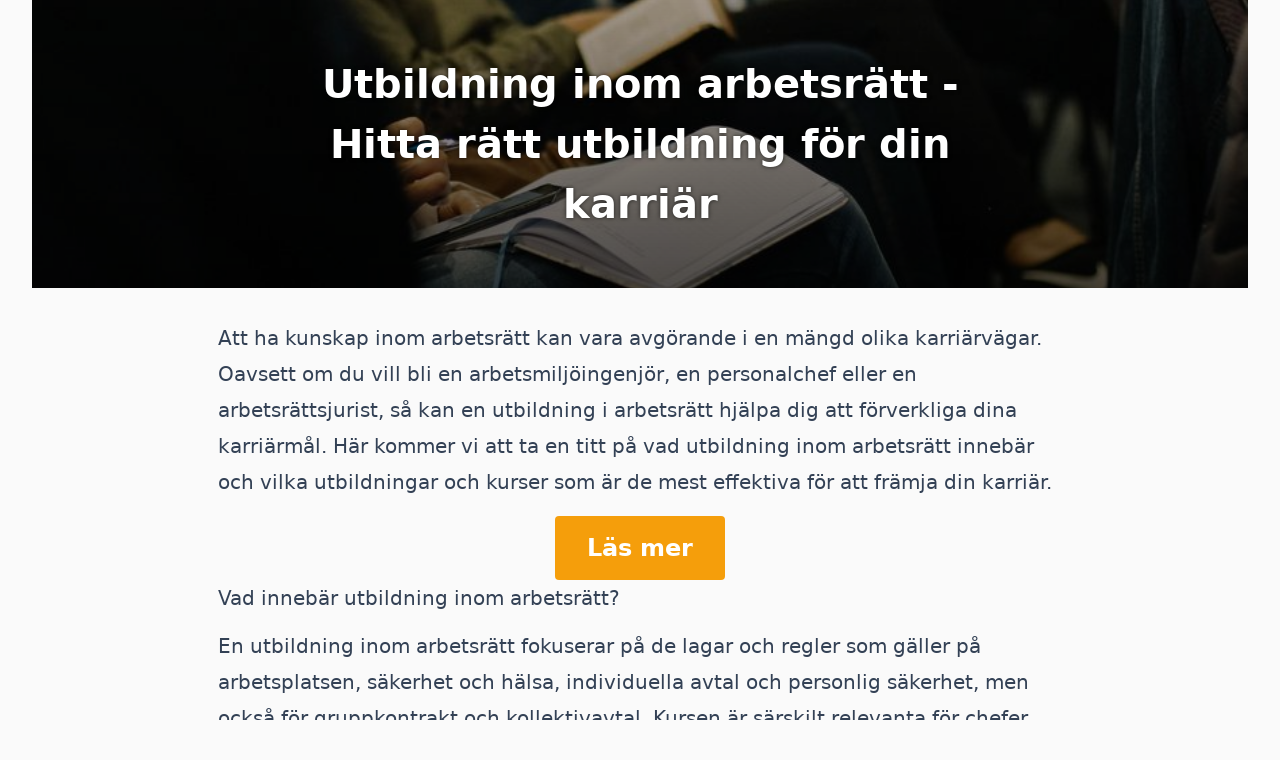

--- FILE ---
content_type: text/html; charset=utf-8
request_url: https://utbildning.info/utbildning-inom-arbetsratt/
body_size: 3521
content:


<!DOCTYPE html>
<html lang="sv">
  <head>
  <meta charset="UTF-8"/>
  <meta name="viewport" content="width=device-width, initial-scale=1.0"/>
  <title>Utbildning inom arbetsrätt - Hitta rätt utbildning för din karriär - Utbildning.ínfo</title>
  <meta name="description" content="Lär dig allt om arbetsrätt och hitta den rätta utbildningen för att främja din karriär. Ta reda på vilka utbildningar och kurser som passar dig bäst här."/>
  <link rel="stylesheet" href="/css/dist.css"/>
  <style> .hero {
    background-image: url('/img/usciWk_ryP-900.jpeg');
  } </style>
  <link rel="icon" type="image/png" sizes="192x192" href="/android-chrome-192x192.png"/>
  <link rel="icon" type="image/png" sizes="512x512" href="/android-chrome-512x512.png"/>
  <link rel="apple-touch-icon" href="/apple-touch-icon.png"/>
  <link rel="icon" type="image/png" sizes="16x16" href="/favicon-16x16.png"/>
  <link rel="icon" type="image/png" sizes="32x32" href="/favicon-32x32.png"/>
  <link rel="shortcut icon" type="image/x-icon" href="/favicon.ico"/>
  <link rel="manifest" href="/site.webmanifest"/>
</head>
  <body class="flex h-full flex-col bg-zinc-50">
    <div class="fixed inset-0 flex justify-center lg:px-8">
      <div class="flex w-full max-w-screen-xl">
        <div class="w-full bg-white ring-1 ring-zinc-100"></div>
      </div>
    </div>
    <div class="relative">
      <div class="mx-auto lg:px-8">
        <header class="hero max-w-screen-xl">
          <div class="hero-content">
            <h1>Utbildning inom arbetsrätt - Hitta rätt utbildning för din karriär</h1>
          </div>
        </header>
        <main class="px-4">
          <article class="prose prose-slate mx-4 md:mx-auto md:prose-lg lg:prose-xl">
            
            
            
            
<p>Att ha kunskap inom arbetsrätt kan vara avgörande i en mängd olika karriärvägar. Oavsett om du vill bli en arbetsmiljöingenjör, en personalchef eller en arbetsrättsjurist, så kan en utbildning i arbetsrätt hjälpa dig att förverkliga dina karriärmål. Här kommer vi att ta en titt på vad utbildning inom arbetsrätt innebär och vilka utbildningar och kurser som är de mest effektiva för att främja din karriär.
            <div class="btn">
              <a href="https://diploma.se?utm_source=utbildning.info&utm_medium=referral&utm_campaign=utbildning-info-article">Läs mer</a>
            </div>
            
<h2>Vad innebär utbildning inom arbetsrätt?</h2>
<p>En utbildning inom arbetsrätt fokuserar på de lagar och regler som gäller på arbetsplatsen, säkerhet och hälsa, individuella avtal och personlig säkerhet, men också för gruppkontrakt och kollektivavtal. Kursen är särskilt relevanta för chefer, arbetsmiljöingenjörer, fackföreningsrepresentanter och arbetsrättsjurister.
<p>Kursen kan röra sig från allmänna grundläggande förståelser av arbetsrätt till ett mer detaljerat utforskande av de specifika lagarna och reglerna som gäller i din region eller ditt företag. Det finns också också utbildningar som riktar sig till specifika yrkesgrupper, till exempel personal chefer, sa att de kan lära sig om utmaningarna som ofta förekommer inom detta område.
<h2>Vilka utbildningar och kurser finns det?</h2>
<p>Det finns en mängd olika utbildningar och kurser inom arbetsrätt som passar olika karriärer och examensnivåer. Här är några exempel:
<ul>
<li>Grund- och vidareutbildning i arbetsmiljö</li>
<li>Personalutbildning</li>
<li>Juridiska utbildningar med inriktning på arbetsrätt</li>
<li>Kurser om kollektivavtal</li>
<li>Kurs i konflikthantering på arbetsplatsen</li>
</ul>
<p>Olika kurser och utbildningar fokuserar på olika områden och ger handfast kunskap och erfarenheter för att hantera och lösa problem och situationer som uppstår på arbetsplatsen. Det kan vara viktigt att välja en kurs som passar din specifika karriärutveckling.
<h2>Hur hittar du den rätta utbildningen för dig?</h2>
<p>Att välja rätt kurs eller utbildning inom arbetsrätt kan vara avgörande för att hjälpa dig att nå dina karriärmål. Det kan vara en bra idé att ta hjälp av karriärcoacher eller mentorer för att hitta rätt vägar att ta, men du kan också göra din egen research. Leta efter kurser och utbildningar som verkar relevanta, undersök var de hålls och initiera en dialog med lärare eller handledare för att lära dig mer om vad kursen eller utbildningen innehåller. att hitta rätt program för dig bör omfatta alltifrån grenfacket och lönerna som är knutna till din karriär.
<h2>Relevanta nyckelord:</h2>
<ul>
<li>Arbetsrätt</li>
<li>Utbildning inom arbetsrätt</li>
<li>Arbetsmiljö</li>
<li>Personalutbildning</li>
<li>Lagar och regler på arbetsplatsen</li>
<li>Kollektivavtal</li>
<li>Karriärutveckling</li>
</ul>
<h2>Sammanfattning</h2>
<p>Att ha kunskap inom arbetsrätt kan vara avgörande i en mängd olika karriärvägar. En utbildning i arbetsrätt kan hjälpa dig att förverkliga dina karriärmål, oavsett om du vill bli en arbetsmiljöingenjör, en personalchef eller en arbetsrättsjurist. Genom att utvärdera och jämföra de olika kurser som finns tillgängliga kan du hitta rätt utbildning för att ta nästa steg i din karriär.

          </article>
        </main>
        <footer class="mt-16 max-w-screen-xl mx-auto">
  <div class="flex flex-col lg:flex-row gap-8 px-12 bg-brand-500 pt-8">
    <div class="lg:basis-1/2 flex flex-col md:pt-8 text-center lg:text-left">
      <h3 class="font-medium text-4xl text-white">Diploma Premium</h3>
      <h4 class="font-medium text-xl text-white py-1">All utbildning online till ett pris</h4>
      <p class=" text-lg text-brand-100">Få obegränsad tillgång till hundratals utbildningar i ett helt år.</p>
      <div class="mt-8">
        <a
          href="https://diploma.se/premium/?utm_source=utbildning.info&utm_medium=referral&utm_campaign=utbildning-info-footer"
          class="text-brand-700 bg-white hover:bg-brand-100 rounded-md font-medium px-6 py-3 text-center">
          Läs mer
        </a>
      </div>
    </div>
    <div class="lg:basis-1/2 pt-8">
      <img src="/img/phone.png" class="mx-auto"/>
    </div>
  </div>
  <div class="px-12 bg-brand-100 py-16">
    <div class="flex flex-col lg:flex-row gap-4">
      <div class="lg:basis-1/3">
        <div class="rounded-full text-white p-4 w-48 bg-brand-500 mb-6 max-w-full mx-auto">
          <div class="p-8">
            <?xml version="1.0" encoding="utf-8"?><!-- Uploaded to: SVG Repo, www.svgrepo.com, Generator: SVG Repo Mixer Tools -->
<svg class="w-full" viewBox="0 0 24 24" id="Layer_1" data-name="Layer 1" xmlns="http://www.w3.org/2000/svg"><defs><style>.cls-1{fill:none;stroke:currentColor;stroke-miterlimit:10;stroke-width:1.91px;}</style></defs><path class="cls-1" d="M5.32,1.5H18.68a1.91,1.91,0,0,1,1.91,1.91V14.86a0,0,0,0,1,0,0H3.41a0,0,0,0,1,0,0V3.41A1.91,1.91,0,0,1,5.32,1.5Z"/><path class="cls-1" d="M20.59,14.86H3.41L1.58,20.34a1.82,1.82,0,0,0-.08.52h0A1.65,1.65,0,0,0,3.14,22.5H20.86a1.65,1.65,0,0,0,1.64-1.64h0a1.82,1.82,0,0,0-.08-.52Z"/><line class="cls-1" x1="10.09" y1="19.64" x2="13.91" y2="19.64"/></svg>
          </div>
        </div>
        <h4 class="font-medium text-2xl text-brand-500 text-center">Utbildning när &amp; var du vill</h4>
        <p class="text-center text-lg text-zinc-500">Utbildas via din dator, mobil eller surfplatta.</p>
      </div>
      <div class="lg:basis-1/3">
        <div class="rounded-full text-white p-4 w-48 bg-brand-500 mb-6 max-w-full mx-auto">
          <div class="p-8">
            <?xml version="1.0" encoding="utf-8"?><!-- Uploaded to: SVG Repo, www.svgrepo.com, Generator: SVG Repo Mixer Tools -->
<svg class="w-full" viewBox="0 0 24 24" id="Layer_1" data-name="Layer 1" xmlns="http://www.w3.org/2000/svg"><defs><style>.cls-1{fill:none;stroke:currentColor;stroke-miterlimit:10;stroke-width:1.91px;}</style></defs><path class="cls-1" d="M18.54,23.5h0a24.47,24.47,0,0,1,2.29-9.9,8.62,8.62,0,0,0,.73-3.25A8.71,8.71,0,0,0,13.25,1.5a8.61,8.61,0,0,0-8.9,8.61c0,.2,0,.39,0,.58L2.58,14.58a1.49,1.49,0,0,0-.15.66h0A1.57,1.57,0,0,0,4,16.8h.35v1a2.86,2.86,0,0,0,2.87,2.87H9.13V23.5"/><polygon class="cls-1" points="13.91 8.2 12 11.06 13.91 11.06 13.91 8.2"/><polygon class="cls-1" points="13.91 13.94 15.83 11.06 13.91 11.06 13.91 13.94"/></svg>
          </div>
        </div>
        <h4 class="font-medium text-2xl text-brand-500 text-center">Kompetensutveckling</h4>
        <p class="text-center text-lg text-zinc-500">Ta del av hundratals diplomerande utbildningar.</p>
      </div>
      <div class="lg:basis-1/3">
        <div class="rounded-full text-white p-4 w-48 bg-brand-500 mb-6 max-w-full mx-auto">
          <div class="p-8">
            <?xml version="1.0" encoding="utf-8"?><!-- Uploaded to: SVG Repo, www.svgrepo.com, Generator: SVG Repo Mixer Tools -->
<svg class="w-full" viewBox="0 0 24 24" id="Layer_1" data-name="Layer 1" xmlns="http://www.w3.org/2000/svg"><defs><style>.cls-1{fill:none;stroke:currentColor;stroke-miterlimit:10;stroke-width:1.91px;}</style></defs><path class="cls-1" d="M8.66,4.05h0a4.72,4.72,0,0,1,4.72,4.72v.67a0,0,0,0,1,0,0H3.93a0,0,0,0,1,0,0V8.77A4.72,4.72,0,0,1,8.66,4.05Z" transform="translate(7.31 -4.15) rotate(45)"/><path class="cls-1" d="M8.06,3.53,9.3,2.29a2.71,2.71,0,0,1,1.91-.79,2.7,2.7,0,0,1,2.7,2.7,2.73,2.73,0,0,1-.79,1.91L11.88,7.35"/><polyline class="cls-1" points="13.91 5.32 20.59 12 20.59 12.96 15.82 22.5"/><line class="cls-1" x1="6.27" y1="22.5" x2="19.64" y2="22.5"/><line class="cls-1" x1="9.14" y1="20.59" x2="9.14" y2="22.5"/></svg>
          </div>
        </div>
        <h4 class="font-medium text-2xl text-brand-500 text-center">Utbildning i din egen takt</h4>
        <p class="text-center text-lg text-zinc-500">Titta, lyssna och repetera hur mycket du vill.</p>
      </div>
    </div>
    <div class="btn mt-8">
      <a href="https://diploma.se/utbildningar?utm_source=utbildning.info&utm_medium=referral&utm_campaign=utbildning-info-footer">Öppna utbildningskatalogen</a>
    </div>
  </div>
</div>
<div class="mx-auto max-w-7xl lg:px-8 py-10">
  <div class="relative px-4 sm:px-8 lg:px-12">
    <div class="mx-auto max-w-2xl lg:max-w-5xl">
      <div class="flex flex-col items-center justify-between gap-6 sm:flex-row">
        <div class="flex flex-col lg:flex-row flex-wrap justify-center gap-x-6 gap-y-1 text-sm font-medium text-zinc-800">
          <a class="transition hover:text-brand-500" href="https://diploma.se/kontakta-oss?utm_source=utbildning.info&utm_medium=referral&utm_campaign=utbildning-info-footer">Kontakta oss</a>
          <a class="transition hover:text-brand-500" rel="noopener noreferrer" href="/sitemap.xml">Sitemap</a>
          <a class="transition hover:text-brand-500" rel="noopener noreferrer" href="/all">Alla sidor</a>
        </div>
        <p class="text-sm text-zinc-400">
          © 2022-2025
          <a class="transition hover:text-brand-500" href="https://diploma.se/?utm_source=utbildning.info&utm_medium=referral&utm_campaign=utbildning-info-footer">Diploma Group AB</a>. Alla rättigheter reserverade.
        </p>
      </div>
    </div>
  </div>
</div></footer>
      </div>
    </div>
  </body>
</html>